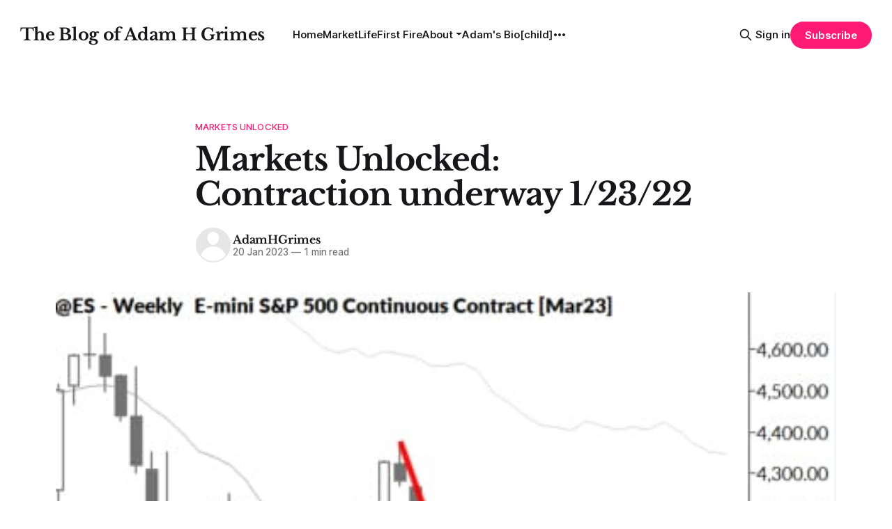

--- FILE ---
content_type: text/html; charset=utf-8
request_url: https://www.adamhgrimes.com/markets-unlocked-contraction-underway-1-23-22/
body_size: 7944
content:
<!DOCTYPE html>
<html lang="en">
<head>

    <title>Markets Unlocked: Contraction underway 1/23/22</title>
    <meta charset="utf-8">
    <meta name="viewport" content="width=device-width, initial-scale=1.0">
    
    <link rel="preload" as="style" href="https://www.adamhgrimes.com/assets/built/screen.css?v=8dd9e190bc">
    <link rel="preload" as="script" href="https://www.adamhgrimes.com/assets/built/source.js?v=8dd9e190bc">
    
    <link rel="preload" as="font" type="font/woff2" href="https://www.adamhgrimes.com/assets/fonts/inter-roman.woff2?v=8dd9e190bc" crossorigin="anonymous">
<style>
    @font-face {
        font-family: "Inter";
        font-style: normal;
        font-weight: 100 900;
        font-display: optional;
        src: url(https://www.adamhgrimes.com/assets/fonts/inter-roman.woff2?v=8dd9e190bc) format("woff2");
        unicode-range: U+0000-00FF, U+0131, U+0152-0153, U+02BB-02BC, U+02C6, U+02DA, U+02DC, U+0304, U+0308, U+0329, U+2000-206F, U+2074, U+20AC, U+2122, U+2191, U+2193, U+2212, U+2215, U+FEFF, U+FFFD;
    }
</style>

    <link rel="stylesheet" type="text/css" href="https://www.adamhgrimes.com/assets/built/screen.css?v=8dd9e190bc">

    <style>
        :root {
            --background-color: #ffffff
        }
    </style>

    <script>
        /* The script for calculating the color contrast has been taken from
        https://gomakethings.com/dynamically-changing-the-text-color-based-on-background-color-contrast-with-vanilla-js/ */
        var accentColor = getComputedStyle(document.documentElement).getPropertyValue('--background-color');
        accentColor = accentColor.trim().slice(1);

        if (accentColor.length === 3) {
            accentColor = accentColor[0] + accentColor[0] + accentColor[1] + accentColor[1] + accentColor[2] + accentColor[2];
        }

        var r = parseInt(accentColor.substr(0, 2), 16);
        var g = parseInt(accentColor.substr(2, 2), 16);
        var b = parseInt(accentColor.substr(4, 2), 16);
        var yiq = ((r * 299) + (g * 587) + (b * 114)) / 1000;
        var textColor = (yiq >= 128) ? 'dark' : 'light';

        document.documentElement.className = `has-${textColor}-text`;
    </script>

    <link rel="canonical" href="https://www.adamhgrimes.com/markets-unlocked-contraction-underway-1-23-22/">
    <meta name="referrer" content="no-referrer-when-downgrade">
    
    <meta property="og:site_name" content="The Blog of Adam H Grimes">
    <meta property="og:type" content="article">
    <meta property="og:title" content="Markets Unlocked: Contraction underway 1/23/22">
    <meta property="og:description" content="The week ahead will feature some potentially market-moving datapoints. Watch, especially, GDP on Thursday and PCE on Friday.


Current technical position

The past week saw some of the strongest selling pressure in over a month, but buyers stepped in at the end of the week to arrest the decline, painting">
    <meta property="og:url" content="https://www.adamhgrimes.com/markets-unlocked-contraction-underway-1-23-22/">
    <meta property="og:image" content="https://www.adamhgrimes.com/content/images/2025/08/1-20-2023-4-55-18-pm.jpg">
    <meta property="article:published_time" content="2023-01-20T21:59:53.000Z">
    <meta property="article:modified_time" content="2025-08-10T18:57:28.000Z">
    <meta property="article:tag" content="Markets Unlocked">
    <meta property="article:tag" content="volatility contraction">
    
    <meta name="twitter:card" content="summary_large_image">
    <meta name="twitter:title" content="Markets Unlocked: Contraction underway 1/23/22">
    <meta name="twitter:description" content="The week ahead will feature some potentially market-moving datapoints. Watch, especially, GDP on Thursday and PCE on Friday.


Current technical position

The past week saw some of the strongest selling pressure in over a month, but buyers stepped in at the end of the week to arrest the decline, painting">
    <meta name="twitter:url" content="https://www.adamhgrimes.com/markets-unlocked-contraction-underway-1-23-22/">
    <meta name="twitter:image" content="https://www.adamhgrimes.com/content/images/2025/08/1-20-2023-4-55-18-pm.jpg">
    <meta name="twitter:label1" content="Written by">
    <meta name="twitter:data1" content="AdamHGrimes">
    <meta name="twitter:label2" content="Filed under">
    <meta name="twitter:data2" content="Markets Unlocked, volatility contraction">
    <meta property="og:image:width" content="460">
    <meta property="og:image:height" content="373">
    
    <script type="application/ld+json">
{
    "@context": "https://schema.org",
    "@type": "Article",
    "publisher": {
        "@type": "Organization",
        "name": "The Blog of Adam H Grimes",
        "url": "https://www.adamhgrimes.com/",
        "logo": {
            "@type": "ImageObject",
            "url": "https://www.adamhgrimes.com/favicon.ico",
            "width": 48,
            "height": 48
        }
    },
    "author": {
        "@type": "Person",
        "name": "AdamHGrimes",
        "url": "https://www.adamhgrimes.com/author/adam-2/",
        "sameAs": []
    },
    "headline": "Markets Unlocked: Contraction underway 1/23/22",
    "url": "https://www.adamhgrimes.com/markets-unlocked-contraction-underway-1-23-22/",
    "datePublished": "2023-01-20T21:59:53.000Z",
    "dateModified": "2025-08-10T18:57:28.000Z",
    "image": {
        "@type": "ImageObject",
        "url": "https://www.adamhgrimes.com/content/images/2025/08/1-20-2023-4-55-18-pm.jpg",
        "width": 460,
        "height": 373
    },
    "keywords": "Markets Unlocked, volatility contraction",
    "description": "The week ahead will feature some potentially market-moving datapoints. Watch, especially, GDP on Thursday and PCE on Friday.\n\n\nCurrent technical position\n\nThe past week saw some of the strongest selling pressure in over a month, but buyers stepped in at the end of the week to arrest the decline, painting a weekly bar with a long lower tail. This is one of the classic signs of potential accumulation/buying pressure.\n\nOverall, we think the weekly chart paints a picture of volatility compression. (",
    "mainEntityOfPage": "https://www.adamhgrimes.com/markets-unlocked-contraction-underway-1-23-22/"
}
    </script>

    <meta name="generator" content="Ghost 6.16">
    <link rel="alternate" type="application/rss+xml" title="The Blog of Adam H Grimes" href="https://www.adamhgrimes.com/rss/">
    <script defer src="https://cdn.jsdelivr.net/ghost/portal@~2.58/umd/portal.min.js" data-i18n="true" data-ghost="https://www.adamhgrimes.com/" data-key="9b3bb9dd004959cbdd6624a9a5" data-api="https://adam-h-grimes.ghost.io/ghost/api/content/" data-locale="en" crossorigin="anonymous"></script><style id="gh-members-styles">.gh-post-upgrade-cta-content,
.gh-post-upgrade-cta {
    display: flex;
    flex-direction: column;
    align-items: center;
    font-family: -apple-system, BlinkMacSystemFont, 'Segoe UI', Roboto, Oxygen, Ubuntu, Cantarell, 'Open Sans', 'Helvetica Neue', sans-serif;
    text-align: center;
    width: 100%;
    color: #ffffff;
    font-size: 16px;
}

.gh-post-upgrade-cta-content {
    border-radius: 8px;
    padding: 40px 4vw;
}

.gh-post-upgrade-cta h2 {
    color: #ffffff;
    font-size: 28px;
    letter-spacing: -0.2px;
    margin: 0;
    padding: 0;
}

.gh-post-upgrade-cta p {
    margin: 20px 0 0;
    padding: 0;
}

.gh-post-upgrade-cta small {
    font-size: 16px;
    letter-spacing: -0.2px;
}

.gh-post-upgrade-cta a {
    color: #ffffff;
    cursor: pointer;
    font-weight: 500;
    box-shadow: none;
    text-decoration: underline;
}

.gh-post-upgrade-cta a:hover {
    color: #ffffff;
    opacity: 0.8;
    box-shadow: none;
    text-decoration: underline;
}

.gh-post-upgrade-cta a.gh-btn {
    display: block;
    background: #ffffff;
    text-decoration: none;
    margin: 28px 0 0;
    padding: 8px 18px;
    border-radius: 4px;
    font-size: 16px;
    font-weight: 600;
}

.gh-post-upgrade-cta a.gh-btn:hover {
    opacity: 0.92;
}</style>
    <script defer src="https://cdn.jsdelivr.net/ghost/sodo-search@~1.8/umd/sodo-search.min.js" data-key="9b3bb9dd004959cbdd6624a9a5" data-styles="https://cdn.jsdelivr.net/ghost/sodo-search@~1.8/umd/main.css" data-sodo-search="https://adam-h-grimes.ghost.io/" data-locale="en" crossorigin="anonymous"></script>
    
    <link href="https://www.adamhgrimes.com/webmentions/receive/" rel="webmention">
    <script defer src="/public/cards.min.js?v=8dd9e190bc"></script>
    <link rel="stylesheet" type="text/css" href="/public/cards.min.css?v=8dd9e190bc">
    <script defer src="/public/member-attribution.min.js?v=8dd9e190bc"></script>
    <script defer src="/public/ghost-stats.min.js?v=8dd9e190bc" data-stringify-payload="false" data-datasource="analytics_events" data-storage="localStorage" data-host="https://www.adamhgrimes.com/.ghost/analytics/api/v1/page_hit"  tb_site_uuid="18782337-47af-47a2-9a12-67da5ce39eb3" tb_post_uuid="c0f915d0-87d6-4fac-8510-5ae329ce8534" tb_post_type="post" tb_member_uuid="undefined" tb_member_status="undefined"></script><style>:root {--ghost-accent-color: #FF1A75;}</style>
    <!-- Dropdown Menu -->
<link rel="stylesheet" href="https://cdn.jsdelivr.net/gh/rakihub/ghost-code-injection@main/nested-menu/built/nested-menu.min.css">
    <link rel="preconnect" href="https://fonts.bunny.net"><link rel="stylesheet" href="https://fonts.bunny.net/css?family=libre-baskerville:700"><style>:root {--gh-font-heading: Libre Baskerville;}</style>

</head>
<body class="post-template tag-markets-unlocked tag-volatility-contraction tag-hash-migrated-1754852137960 tag-hash-wp-6898eb310cb6c3001b9cfac3 tag-hash-wp-post-6898eb310cb6c3001b9cfac5 tag-hash-import-2025-08-10-18-56 gh-font-heading-libre-baskerville has-sans-title has-sans-body">

<div class="gh-viewport">
    
    <header id="gh-navigation" class="gh-navigation is-left-logo gh-outer">
    <div class="gh-navigation-inner gh-inner">

        <div class="gh-navigation-brand">
            <a class="gh-navigation-logo is-title" href="https://www.adamhgrimes.com">
                    The Blog of Adam H Grimes
            </a>
            <button class="gh-search gh-icon-button" aria-label="Search this site" data-ghost-search>
    <svg xmlns="http://www.w3.org/2000/svg" fill="none" viewBox="0 0 24 24" stroke="currentColor" stroke-width="2" width="20" height="20"><path stroke-linecap="round" stroke-linejoin="round" d="M21 21l-6-6m2-5a7 7 0 11-14 0 7 7 0 0114 0z"></path></svg></button>            <button class="gh-burger gh-icon-button" aria-label="Menu">
                <svg xmlns="http://www.w3.org/2000/svg" width="24" height="24" fill="currentColor" viewBox="0 0 256 256"><path d="M224,128a8,8,0,0,1-8,8H40a8,8,0,0,1,0-16H216A8,8,0,0,1,224,128ZM40,72H216a8,8,0,0,0,0-16H40a8,8,0,0,0,0,16ZM216,184H40a8,8,0,0,0,0,16H216a8,8,0,0,0,0-16Z"></path></svg>                <svg xmlns="http://www.w3.org/2000/svg" width="24" height="24" fill="currentColor" viewBox="0 0 256 256"><path d="M205.66,194.34a8,8,0,0,1-11.32,11.32L128,139.31,61.66,205.66a8,8,0,0,1-11.32-11.32L116.69,128,50.34,61.66A8,8,0,0,1,61.66,50.34L128,116.69l66.34-66.35a8,8,0,0,1,11.32,11.32L139.31,128Z"></path></svg>            </button>
        </div>

        <nav class="gh-navigation-menu">
            <ul class="nav">
    <li class="nav-home"><a href="https://www.adamhgrimes.com/">Home</a></li>
    <li class="nav-marketlife"><a href="https://www.marketlifetrading.com/">MarketLife</a></li>
    <li class="nav-first-fire"><a href="https://www.adamhgrimes.com/first-fire/">First Fire</a></li>
    <li class="nav-about-has-child"><a href="https://www.adamhgrimes.com/about/">About[has-child]</a></li>
    <li class="nav-adams-bio-child"><a href="https://adamhgrimes.com/adams-bio/">Adam&#x27;s Bio[child]</a></li>
    <li class="nav-my-philosphy-child"><a href="https://adamhgrimes.com/my-philosophy/">My Philosphy[child]</a></li>
    <li class="nav-links-child"><a href="https://www.adamhgrimes.com/links/">Links[child]</a></li>
    <li class="nav-terms-of-service-child"><a href="https://adamhgrimes.com/terms-of-service/">Terms of Service[child]</a></li>
    <li class="nav-privacy-policy-child"><a href="https://adamhgrimes.com/privacy-policy/">Privacy Policy[child]</a></li>
    <li class="nav-media-contact-child"><a href="https://adamhgrimes.com/media/">Media Contact[child]</a></li>
</ul>

        </nav>

        <div class="gh-navigation-actions">
                <button class="gh-search gh-icon-button" aria-label="Search this site" data-ghost-search>
    <svg xmlns="http://www.w3.org/2000/svg" fill="none" viewBox="0 0 24 24" stroke="currentColor" stroke-width="2" width="20" height="20"><path stroke-linecap="round" stroke-linejoin="round" d="M21 21l-6-6m2-5a7 7 0 11-14 0 7 7 0 0114 0z"></path></svg></button>                <div class="gh-navigation-members">
                            <a href="#/portal/signin" data-portal="signin">Sign in</a>
                                <a class="gh-button" href="#/portal/signup" data-portal="signup">Subscribe</a>
                </div>
        </div>

    </div>
</header>

    

<main class="gh-main">

    <article class="gh-article post tag-markets-unlocked tag-volatility-contraction tag-hash-migrated-1754852137960 tag-hash-wp-6898eb310cb6c3001b9cfac3 tag-hash-wp-post-6898eb310cb6c3001b9cfac5 tag-hash-import-2025-08-10-18-56">

        <header class="gh-article-header gh-canvas">

                <a class="gh-article-tag" href="https://www.adamhgrimes.com/tag/markets-unlocked/">Markets Unlocked</a>
            <h1 class="gh-article-title is-title">Markets Unlocked: Contraction underway 1/23/22</h1>

            <div class="gh-article-meta">
                <div class="gh-article-author-image instapaper_ignore">
                            <a href="/author/adam-2/"><svg viewBox="0 0 24 24" xmlns="http://www.w3.org/2000/svg"><g fill="none" fill-rule="evenodd"><path d="M3.513 18.998C4.749 15.504 8.082 13 12 13s7.251 2.504 8.487 5.998C18.47 21.442 15.417 23 12 23s-6.47-1.558-8.487-4.002zM12 12c2.21 0 4-2.79 4-5s-1.79-4-4-4-4 1.79-4 4 1.79 5 4 5z" fill="#FFF"/></g></svg>
</a>
                </div>
                <div class="gh-article-meta-wrapper">
                    <h4 class="gh-article-author-name"><a href="/author/adam-2/">AdamHGrimes</a></h4>
                    <div class="gh-article-meta-content">
                        <time class="gh-article-meta-date" datetime="2023-01-20">20 Jan 2023</time>
                            <span class="gh-article-meta-length"><span class="bull">—</span> 1 min read</span>
                    </div>
                </div>
            </div>

                <figure class="gh-article-image">
        <img
            srcset="/content/images/size/w320/2025/08/1-20-2023-4-55-18-pm.jpg 320w,
                    /content/images/size/w600/2025/08/1-20-2023-4-55-18-pm.jpg 600w,
                    /content/images/size/w960/2025/08/1-20-2023-4-55-18-pm.jpg 960w,
                    /content/images/size/w1200/2025/08/1-20-2023-4-55-18-pm.jpg 1200w,
                    /content/images/size/w2000/2025/08/1-20-2023-4-55-18-pm.jpg 2000w"
            sizes="(max-width: 1200px) 100vw, 1120px"
            src="/content/images/size/w1200/2025/08/1-20-2023-4-55-18-pm.jpg"
            alt="Markets Unlocked: Contraction underway 1/23/22"
        >
            <figcaption>1-20-2023 4.55.18 PM</figcaption>
    </figure>

        </header>

        <section class="gh-content gh-canvas is-body">
            <p>The week ahead will feature some potentially market-moving datapoints. Watch, especially, GDP on Thursday and PCE on Friday.</p><h2 id="current-technical-position">Current technical position</h2><p>The past week saw some of the strongest selling pressure in over a month, but buyers stepped in at the end of the week to arrest the decline, painting a weekly bar with a long lower tail. This is one of the classic signs of potential accumulation/buying pressure.</p><p>Overall, we think the weekly chart paints a picture of volatility compression. (See chart at the top of this page.) Going back to late summer, the pattern has been contracting swings on the weekly chart, with weekly bars chopping on both sides of a flat moving average. This is a difficult trading environment, and directional calls are difficult.</p><p>Classically, traders expect strong breakouts from these areas, but we remind our readers that failure is always an option! A good percentage of these patterns resolve into further sideways action--a listless, dull market. Do not assume a breakout must occur on your timeframe.</p><p>We still think bigger-picture concerns loom, and maintain a bearish bias over longer (months) timeframes. However, recent inflation data does appear to be strong. While we think it's correct to wonder just how these numbers have been shaped by reporting agencies, there's also the possibility that inflation may be under control. However, we would bet otherwise.</p><h2 id="the-week-ahead-key-economic-releases-and-datapoints-">The week ahead (key economic releases and datapoints)</h2><ul><li>Monday: None</li><li>Tuesday: Manufacturing &amp; Services PMI</li><li>Wednesday: None</li><li>Thursday: Jobless Claims, GDP, Durable Goods, New Home Sales</li><li>Friday: Consumer Spending, <strong>PCE</strong>, Pending Home Sales</li></ul><p>Earnings season continues to pick up momentum, with over 500 names reporting this week.</p>
        </section>

    </article>
	
	<div id="disqus_thread"></div>
	<script>
	  var disqus_config = function () {
		this.page.url = "https://www.adamhgrimes.com/markets-unlocked-contraction-underway-1-23-22/";
		this.page.identifier = "ghost-19582";
	  };
	  (function () {
		var d = document, s = d.createElement('script');
		s.src = 'https://blogofauthoradamhgrimes.disqus.com/embed.js';
		s.setAttribute('data-timestamp', +new Date());
		(d.head || d.body).appendChild(s);
	  })();
	</script>


</main>


            <section class="gh-container is-grid gh-outer">
                <div class="gh-container-inner gh-inner">
                    <h2 class="gh-container-title">Read more</h2>
                    <div class="gh-feed">
                            <article class="gh-card post">
    <a class="gh-card-link" href="/trading-a-powerful-trend-in-gold/">
            <figure class="gh-card-image">
                <img
                    srcset="/content/images/size/w160/format/webp/2025/10/GIGA-_-10-9-2025_-11.51.46-AM-.jpg 160w,
                            /content/images/size/w320/format/webp/2025/10/GIGA-_-10-9-2025_-11.51.46-AM-.jpg 320w,
                            /content/images/size/w600/format/webp/2025/10/GIGA-_-10-9-2025_-11.51.46-AM-.jpg 600w,
                            /content/images/size/w960/format/webp/2025/10/GIGA-_-10-9-2025_-11.51.46-AM-.jpg 960w,
                            /content/images/size/w1200/format/webp/2025/10/GIGA-_-10-9-2025_-11.51.46-AM-.jpg 1200w,
                            /content/images/size/w2000/format/webp/2025/10/GIGA-_-10-9-2025_-11.51.46-AM-.jpg 2000w"
                    sizes="320px"
                    src="/content/images/size/w600/2025/10/GIGA-_-10-9-2025_-11.51.46-AM-.jpg"
                    alt="Trading a Powerful Trend in Gold"
                    loading="lazy"
                >
            </figure>
        <div class="gh-card-wrapper">
            <h3 class="gh-card-title is-title">Trading a Powerful Trend in Gold</h3>
                    <p class="gh-card-excerpt is-body">There are many ways to trade financial markets. Much of the struggle and confusion that traders face comes from not understanding their goals--not knowing how they want to trade. In some very real sense, from not knowing themselves.

Gold (and precious metals in general) provides some good examples for traders</p>
            <footer class="gh-card-meta">
<!--
             -->                    <time class="gh-card-date" datetime="2025-10-09">09 Oct 2025</time>
                <!--
         --></footer>
        </div>
    </a>
</article>
                            <article class="gh-card post featured">
    <a class="gh-card-link" href="/hard-truths-real-consequences-what-it-really-takes-to-trade/">
            <figure class="gh-card-image">
                <img
                    srcset="/content/images/size/w160/format/webp/2025/09/ChatGPT-Image-Sep-16--2025--12_07_50-PM.png 160w,
                            /content/images/size/w320/format/webp/2025/09/ChatGPT-Image-Sep-16--2025--12_07_50-PM.png 320w,
                            /content/images/size/w600/format/webp/2025/09/ChatGPT-Image-Sep-16--2025--12_07_50-PM.png 600w,
                            /content/images/size/w960/format/webp/2025/09/ChatGPT-Image-Sep-16--2025--12_07_50-PM.png 960w,
                            /content/images/size/w1200/format/webp/2025/09/ChatGPT-Image-Sep-16--2025--12_07_50-PM.png 1200w,
                            /content/images/size/w2000/format/webp/2025/09/ChatGPT-Image-Sep-16--2025--12_07_50-PM.png 2000w"
                    sizes="320px"
                    src="/content/images/size/w600/2025/09/ChatGPT-Image-Sep-16--2025--12_07_50-PM.png"
                    alt="Hard Truths, Real Consequences: What It Really Takes to Trade"
                    loading="lazy"
                >
            </figure>
        <div class="gh-card-wrapper">
            <h3 class="gh-card-title is-title">Hard Truths, Real Consequences: What It Really Takes to Trade</h3>
                    <p class="gh-card-excerpt is-body">The truth will set you free—that’s the saying that has passed into everyday use from very old scripture. Sometimes, that’s true. But sometimes the truth can destroy us, especially if we try to deny it.

This is a good place to begin a series of posts, with</p>
            <footer class="gh-card-meta">
<!--
             -->                    <time class="gh-card-date" datetime="2025-09-16">16 Sep 2025</time>
                <!--
         --></footer>
        </div>
    </a>
</article>
                            <article class="gh-card post">
    <a class="gh-card-link" href="/surviving-isnt-thriving-the-hidden-cost-of-trading-less/">
            <figure class="gh-card-image">
                <img
                    srcset="/content/images/size/w160/format/webp/2025/09/ChatGPT-Image-Sep-1--2025--11_37_08-AM.png 160w,
                            /content/images/size/w320/format/webp/2025/09/ChatGPT-Image-Sep-1--2025--11_37_08-AM.png 320w,
                            /content/images/size/w600/format/webp/2025/09/ChatGPT-Image-Sep-1--2025--11_37_08-AM.png 600w,
                            /content/images/size/w960/format/webp/2025/09/ChatGPT-Image-Sep-1--2025--11_37_08-AM.png 960w,
                            /content/images/size/w1200/format/webp/2025/09/ChatGPT-Image-Sep-1--2025--11_37_08-AM.png 1200w,
                            /content/images/size/w2000/format/webp/2025/09/ChatGPT-Image-Sep-1--2025--11_37_08-AM.png 2000w"
                    sizes="320px"
                    src="/content/images/size/w600/2025/09/ChatGPT-Image-Sep-1--2025--11_37_08-AM.png"
                    alt="Surviving Isn’t Thriving: The Hidden Cost of Trading Less"
                    loading="lazy"
                >
            </figure>
        <div class="gh-card-wrapper">
            <h3 class="gh-card-title is-title">Surviving Isn’t Thriving: The Hidden Cost of Trading Less</h3>
                    <p class="gh-card-excerpt is-body">When the trading gets tough, the smart trader… usually trades less.

Consider one of the most common mistakes of developing traders. (I feel completely qualified to write on any developing trading mistakes, and to call out how blisteringly stupid and destructive they are. Why? Because I made all these mistakes</p>
            <footer class="gh-card-meta">
<!--
             -->                    <time class="gh-card-date" datetime="2025-09-01">01 Sep 2025</time>
                <!--
         --></footer>
        </div>
    </a>
</article>
                            <article class="gh-card post">
    <a class="gh-card-link" href="/patterns-context-and-a-clean-long-in-the-s-p/">
            <figure class="gh-card-image">
                <img
                    srcset="/content/images/size/w160/format/webp/2025/08/Context-1.png 160w,
                            /content/images/size/w320/format/webp/2025/08/Context-1.png 320w,
                            /content/images/size/w600/format/webp/2025/08/Context-1.png 600w,
                            /content/images/size/w960/format/webp/2025/08/Context-1.png 960w,
                            /content/images/size/w1200/format/webp/2025/08/Context-1.png 1200w,
                            /content/images/size/w2000/format/webp/2025/08/Context-1.png 2000w"
                    sizes="320px"
                    src="/content/images/size/w600/2025/08/Context-1.png"
                    alt="Patterns, Context, and a Clean Long in the S&amp;P"
                    loading="lazy"
                >
            </figure>
        <div class="gh-card-wrapper">
            <h3 class="gh-card-title is-title">Patterns, Context, and a Clean Long in the S&amp;P</h3>
                    <p class="gh-card-excerpt is-body">Just a quick look at patterns and concepts applied in an actual trade. This was a trade that was shared with our MarketLife members in advance. Trades like this are easy, but only if you&#39;re looking in the right place at the right time.

For context, trading has</p>
            <footer class="gh-card-meta">
<!--
             -->                    <time class="gh-card-date" datetime="2025-08-25">25 Aug 2025</time>
                <!--
         --></footer>
        </div>
    </a>
</article>
                    </div>
                </div>
            </section>

    
    <footer class="gh-footer gh-outer">
    <div class="gh-footer-inner gh-inner">

        <div class="gh-footer-bar">
            <span class="gh-footer-logo is-title">
                    The Blog of Adam H Grimes
            </span>
            <nav class="gh-footer-menu">
                <ul class="nav">
    <li class="nav-sign-up"><a href="#/portal/">Sign up</a></li>
</ul>

            </nav>
            <div class="gh-footer-copyright">
                Powered by <a href="https://ghost.org/" target="_blank" rel="noopener">Ghost</a>
            </div>
        </div>

                <section class="gh-footer-signup">
                    <h2 class="gh-footer-signup-header is-title">
                        The Blog of Adam H Grimes
                    </h2>
                    <p class="gh-footer-signup-subhead is-body">
                        Trading, markets, and the craft of mastery.
                    </p>
                    <form class="gh-form" data-members-form>
    <input class="gh-form-input" id="footer-email" name="email" type="email" placeholder="jamie@example.com" required data-members-email>
    <button class="gh-button" type="submit" aria-label="Subscribe">
        <span><span>Subscribe</span> <svg xmlns="http://www.w3.org/2000/svg" width="32" height="32" fill="currentColor" viewBox="0 0 256 256"><path d="M224.49,136.49l-72,72a12,12,0,0,1-17-17L187,140H40a12,12,0,0,1,0-24H187L135.51,64.48a12,12,0,0,1,17-17l72,72A12,12,0,0,1,224.49,136.49Z"></path></svg></span>
        <svg xmlns="http://www.w3.org/2000/svg" height="24" width="24" viewBox="0 0 24 24">
    <g stroke-linecap="round" stroke-width="2" fill="currentColor" stroke="none" stroke-linejoin="round" class="nc-icon-wrapper">
        <g class="nc-loop-dots-4-24-icon-o">
            <circle cx="4" cy="12" r="3"></circle>
            <circle cx="12" cy="12" r="3"></circle>
            <circle cx="20" cy="12" r="3"></circle>
        </g>
        <style data-cap="butt">
            .nc-loop-dots-4-24-icon-o{--animation-duration:0.8s}
            .nc-loop-dots-4-24-icon-o *{opacity:.4;transform:scale(.75);animation:nc-loop-dots-4-anim var(--animation-duration) infinite}
            .nc-loop-dots-4-24-icon-o :nth-child(1){transform-origin:4px 12px;animation-delay:-.3s;animation-delay:calc(var(--animation-duration)/-2.666)}
            .nc-loop-dots-4-24-icon-o :nth-child(2){transform-origin:12px 12px;animation-delay:-.15s;animation-delay:calc(var(--animation-duration)/-5.333)}
            .nc-loop-dots-4-24-icon-o :nth-child(3){transform-origin:20px 12px}
            @keyframes nc-loop-dots-4-anim{0%,100%{opacity:.4;transform:scale(.75)}50%{opacity:1;transform:scale(1)}}
        </style>
    </g>
</svg>        <svg class="checkmark" xmlns="http://www.w3.org/2000/svg" viewBox="0 0 52 52">
    <path class="checkmark__check" fill="none" d="M14.1 27.2l7.1 7.2 16.7-16.8"/>
    <style>
        .checkmark {
            width: 40px;
            height: 40px;
            display: block;
            stroke-width: 2.5;
            stroke: currentColor;
            stroke-miterlimit: 10;
        }

        .checkmark__check {
            transform-origin: 50% 50%;
            stroke-dasharray: 48;
            stroke-dashoffset: 48;
            animation: stroke .3s cubic-bezier(0.650, 0.000, 0.450, 1.000) forwards;
        }

        @keyframes stroke {
            100% { stroke-dashoffset: 0; }
        }
    </style>
</svg>    </button>
    <p data-members-error></p>
</form>                </section>

    </div>
</footer>    
</div>

    <div class="pswp" tabindex="-1" role="dialog" aria-hidden="true">
    <div class="pswp__bg"></div>

    <div class="pswp__scroll-wrap">
        <div class="pswp__container">
            <div class="pswp__item"></div>
            <div class="pswp__item"></div>
            <div class="pswp__item"></div>
        </div>

        <div class="pswp__ui pswp__ui--hidden">
            <div class="pswp__top-bar">
                <div class="pswp__counter"></div>

                <button class="pswp__button pswp__button--close" title="Close (Esc)"></button>
                <button class="pswp__button pswp__button--share" title="Share"></button>
                <button class="pswp__button pswp__button--fs" title="Toggle fullscreen"></button>
                <button class="pswp__button pswp__button--zoom" title="Zoom in/out"></button>

                <div class="pswp__preloader">
                    <div class="pswp__preloader__icn">
                        <div class="pswp__preloader__cut">
                            <div class="pswp__preloader__donut"></div>
                        </div>
                    </div>
                </div>
            </div>

            <div class="pswp__share-modal pswp__share-modal--hidden pswp__single-tap">
                <div class="pswp__share-tooltip"></div>
            </div>

            <button class="pswp__button pswp__button--arrow--left" title="Previous (arrow left)"></button>
            <button class="pswp__button pswp__button--arrow--right" title="Next (arrow right)"></button>

            <div class="pswp__caption">
                <div class="pswp__caption__center"></div>
            </div>
        </div>
    </div>
</div>
<script src="https://www.adamhgrimes.com/assets/built/source.js?v=8dd9e190bc"></script>

<!-- Dropdown Menu -->
<script src="https://cdn.jsdelivr.net/gh/rakihub/ghost-code-injection@main/nested-menu/built/nested-menu.min.js"></script>

</body>
</html>
